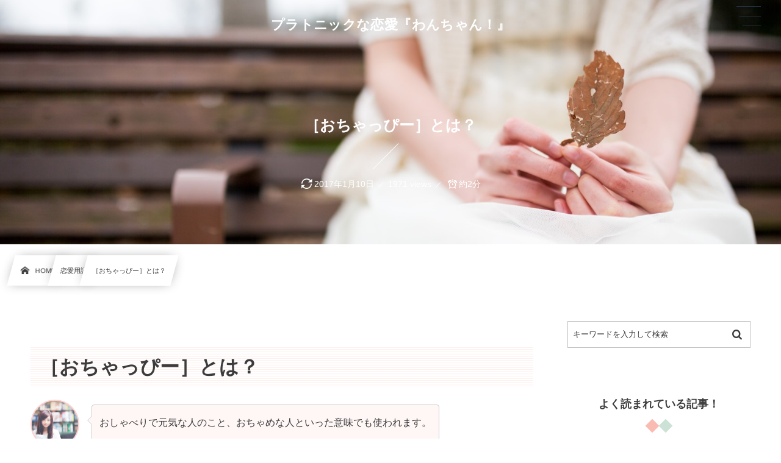

--- FILE ---
content_type: text/html; charset=UTF-8
request_url: https://1ch.me/2016/10/23/post-3291/
body_size: 9662
content:
<!DOCTYPE html><html lang="ja"><head prefix="og: http://ogp.me/ns# fb: http://ogp.me/ns/fb# article: http://ogp.me/ns/article#"><meta charset="utf-8" /><meta name="viewport" content="width=device-width,initial-scale=1,minimum-scale=1,user-scalable=yes" /><meta name="description" content="［おちゃっぴー］とは？ 東京特有の方言、 ［お茶引き］という言葉が 由来とされています。 お茶引きとは 男性が遊ぶ遊郭において、 お客さんがつかないまま 女性がお店に待機している状態のことを 意味する言葉でした。 何もやることがない時には、 元気にしゃべるしかない。 そういった意味も 持ち合わせている言葉です。 恋愛用語全集へ" /><meta name="keywords" content="" /><meta property="og:title" content="［おちゃっぴー］とは？" /><meta property="og:type" content="article" /><meta property="og:url" content="https://1ch.me/2016/10/23/post-3291/" /><meta property="og:image" content="https://1ch.me/wp-content/uploads/2016/11/TAKEBE160224360I9A0623_TP_V.jpg" /><meta property="og:image:width" content="1600" /><meta property="og:image:height" content="1002" /><meta property="og:description" content="［おちゃっぴー］とは？ 東京特有の方言、 ［お茶引き］という言葉が 由来とされています。 お茶引きとは 男性が遊ぶ遊郭において、 お客さんがつかないまま 女性がお店に待機している状態のことを 意味する言葉でした。 何もやることがない時には、 元気にしゃべるしかない。 そういった意味も 持ち合わせている言葉です。 恋愛用語全集へ" /><meta property="og:site_name" content="プラトニックな恋愛『わんちゃん！』" /><link rel="canonical" href="https://1ch.me/2016/10/23/post-3291/" /><title>［おちゃっぴー］とは？  |  プラトニックな恋愛情報サイト｜わんちゃん！</title>
<meta name='robots' content='max-image-preview:large' />
	<style>img:is([sizes="auto" i], [sizes^="auto," i]) { contain-intrinsic-size: 3000px 1500px }</style>
	<link rel="dns-prefetch" href="//connect.facebook.net" /><link rel="dns-prefetch" href="//secure.gravatar.com" /><link rel="dns-prefetch" href="//api.pinterest.com" /><link rel="dns-prefetch" href="//jsoon.digitiminimi.com" /><link rel="dns-prefetch" href="//b.hatena.ne.jp" /><link rel="dns-prefetch" href="//platform.twitter.com" /><meta http-equiv="Last-Modified" content="火, 10 1月 2017 17:13:24 +0900" /><link rel="pingback" href="https://1ch.me/xmlrpc.php" /><link rel='dns-prefetch' href='//widgetlogic.org' />
<link rel='dns-prefetch' href='//cdn.jsdelivr.net' />
<link rel='dns-prefetch' href='//ajax.googleapis.com' />
<link rel="alternate" type="application/rss+xml" title="プラトニックな恋愛『わんちゃん！』 &raquo; フィード" href="https://1ch.me/feed/" />
<link rel="alternate" type="application/rss+xml" title="プラトニックな恋愛『わんちゃん！』 &raquo; コメントフィード" href="https://1ch.me/comments/feed/" />
<link rel="alternate" type="application/rss+xml" title="プラトニックな恋愛『わんちゃん！』 &raquo; ［おちゃっぴー］とは？ のコメントのフィード" href="https://1ch.me/2016/10/23/post-3291/feed/" />
<link rel="preload" as="style" onload="this.onload=null;this.rel='stylesheet'" id='block-widget-css' href='https://1ch.me/wp-content/plugins/widget-logic/block_widget/css/widget.css?ver=1768235012' type='text/css' media='all' />
<style id='classic-theme-styles-inline-css' type='text/css'>
/*! This file is auto-generated */
.wp-block-button__link{color:#fff;background-color:#32373c;border-radius:9999px;box-shadow:none;text-decoration:none;padding:calc(.667em + 2px) calc(1.333em + 2px);font-size:1.125em}.wp-block-file__button{background:#32373c;color:#fff;text-decoration:none}
</style>
<style id='global-styles-inline-css' type='text/css'>
:root{--wp--preset--aspect-ratio--square: 1;--wp--preset--aspect-ratio--4-3: 4/3;--wp--preset--aspect-ratio--3-4: 3/4;--wp--preset--aspect-ratio--3-2: 3/2;--wp--preset--aspect-ratio--2-3: 2/3;--wp--preset--aspect-ratio--16-9: 16/9;--wp--preset--aspect-ratio--9-16: 9/16;--wp--preset--color--black: #000000;--wp--preset--color--cyan-bluish-gray: #abb8c3;--wp--preset--color--white: #ffffff;--wp--preset--color--pale-pink: #f78da7;--wp--preset--color--vivid-red: #cf2e2e;--wp--preset--color--luminous-vivid-orange: #ff6900;--wp--preset--color--luminous-vivid-amber: #fcb900;--wp--preset--color--light-green-cyan: #7bdcb5;--wp--preset--color--vivid-green-cyan: #00d084;--wp--preset--color--pale-cyan-blue: #8ed1fc;--wp--preset--color--vivid-cyan-blue: #0693e3;--wp--preset--color--vivid-purple: #9b51e0;--wp--preset--gradient--vivid-cyan-blue-to-vivid-purple: linear-gradient(135deg,rgba(6,147,227,1) 0%,rgb(155,81,224) 100%);--wp--preset--gradient--light-green-cyan-to-vivid-green-cyan: linear-gradient(135deg,rgb(122,220,180) 0%,rgb(0,208,130) 100%);--wp--preset--gradient--luminous-vivid-amber-to-luminous-vivid-orange: linear-gradient(135deg,rgba(252,185,0,1) 0%,rgba(255,105,0,1) 100%);--wp--preset--gradient--luminous-vivid-orange-to-vivid-red: linear-gradient(135deg,rgba(255,105,0,1) 0%,rgb(207,46,46) 100%);--wp--preset--gradient--very-light-gray-to-cyan-bluish-gray: linear-gradient(135deg,rgb(238,238,238) 0%,rgb(169,184,195) 100%);--wp--preset--gradient--cool-to-warm-spectrum: linear-gradient(135deg,rgb(74,234,220) 0%,rgb(151,120,209) 20%,rgb(207,42,186) 40%,rgb(238,44,130) 60%,rgb(251,105,98) 80%,rgb(254,248,76) 100%);--wp--preset--gradient--blush-light-purple: linear-gradient(135deg,rgb(255,206,236) 0%,rgb(152,150,240) 100%);--wp--preset--gradient--blush-bordeaux: linear-gradient(135deg,rgb(254,205,165) 0%,rgb(254,45,45) 50%,rgb(107,0,62) 100%);--wp--preset--gradient--luminous-dusk: linear-gradient(135deg,rgb(255,203,112) 0%,rgb(199,81,192) 50%,rgb(65,88,208) 100%);--wp--preset--gradient--pale-ocean: linear-gradient(135deg,rgb(255,245,203) 0%,rgb(182,227,212) 50%,rgb(51,167,181) 100%);--wp--preset--gradient--electric-grass: linear-gradient(135deg,rgb(202,248,128) 0%,rgb(113,206,126) 100%);--wp--preset--gradient--midnight: linear-gradient(135deg,rgb(2,3,129) 0%,rgb(40,116,252) 100%);--wp--preset--font-size--small: 13px;--wp--preset--font-size--medium: 20px;--wp--preset--font-size--large: 36px;--wp--preset--font-size--x-large: 42px;--wp--preset--spacing--20: 0.44rem;--wp--preset--spacing--30: 0.67rem;--wp--preset--spacing--40: 1rem;--wp--preset--spacing--50: 1.5rem;--wp--preset--spacing--60: 2.25rem;--wp--preset--spacing--70: 3.38rem;--wp--preset--spacing--80: 5.06rem;--wp--preset--shadow--natural: 6px 6px 9px rgba(0, 0, 0, 0.2);--wp--preset--shadow--deep: 12px 12px 50px rgba(0, 0, 0, 0.4);--wp--preset--shadow--sharp: 6px 6px 0px rgba(0, 0, 0, 0.2);--wp--preset--shadow--outlined: 6px 6px 0px -3px rgba(255, 255, 255, 1), 6px 6px rgba(0, 0, 0, 1);--wp--preset--shadow--crisp: 6px 6px 0px rgba(0, 0, 0, 1);}:where(.is-layout-flex){gap: 0.5em;}:where(.is-layout-grid){gap: 0.5em;}body .is-layout-flex{display: flex;}.is-layout-flex{flex-wrap: wrap;align-items: center;}.is-layout-flex > :is(*, div){margin: 0;}body .is-layout-grid{display: grid;}.is-layout-grid > :is(*, div){margin: 0;}:where(.wp-block-columns.is-layout-flex){gap: 2em;}:where(.wp-block-columns.is-layout-grid){gap: 2em;}:where(.wp-block-post-template.is-layout-flex){gap: 1.25em;}:where(.wp-block-post-template.is-layout-grid){gap: 1.25em;}.has-black-color{color: var(--wp--preset--color--black) !important;}.has-cyan-bluish-gray-color{color: var(--wp--preset--color--cyan-bluish-gray) !important;}.has-white-color{color: var(--wp--preset--color--white) !important;}.has-pale-pink-color{color: var(--wp--preset--color--pale-pink) !important;}.has-vivid-red-color{color: var(--wp--preset--color--vivid-red) !important;}.has-luminous-vivid-orange-color{color: var(--wp--preset--color--luminous-vivid-orange) !important;}.has-luminous-vivid-amber-color{color: var(--wp--preset--color--luminous-vivid-amber) !important;}.has-light-green-cyan-color{color: var(--wp--preset--color--light-green-cyan) !important;}.has-vivid-green-cyan-color{color: var(--wp--preset--color--vivid-green-cyan) !important;}.has-pale-cyan-blue-color{color: var(--wp--preset--color--pale-cyan-blue) !important;}.has-vivid-cyan-blue-color{color: var(--wp--preset--color--vivid-cyan-blue) !important;}.has-vivid-purple-color{color: var(--wp--preset--color--vivid-purple) !important;}.has-black-background-color{background-color: var(--wp--preset--color--black) !important;}.has-cyan-bluish-gray-background-color{background-color: var(--wp--preset--color--cyan-bluish-gray) !important;}.has-white-background-color{background-color: var(--wp--preset--color--white) !important;}.has-pale-pink-background-color{background-color: var(--wp--preset--color--pale-pink) !important;}.has-vivid-red-background-color{background-color: var(--wp--preset--color--vivid-red) !important;}.has-luminous-vivid-orange-background-color{background-color: var(--wp--preset--color--luminous-vivid-orange) !important;}.has-luminous-vivid-amber-background-color{background-color: var(--wp--preset--color--luminous-vivid-amber) !important;}.has-light-green-cyan-background-color{background-color: var(--wp--preset--color--light-green-cyan) !important;}.has-vivid-green-cyan-background-color{background-color: var(--wp--preset--color--vivid-green-cyan) !important;}.has-pale-cyan-blue-background-color{background-color: var(--wp--preset--color--pale-cyan-blue) !important;}.has-vivid-cyan-blue-background-color{background-color: var(--wp--preset--color--vivid-cyan-blue) !important;}.has-vivid-purple-background-color{background-color: var(--wp--preset--color--vivid-purple) !important;}.has-black-border-color{border-color: var(--wp--preset--color--black) !important;}.has-cyan-bluish-gray-border-color{border-color: var(--wp--preset--color--cyan-bluish-gray) !important;}.has-white-border-color{border-color: var(--wp--preset--color--white) !important;}.has-pale-pink-border-color{border-color: var(--wp--preset--color--pale-pink) !important;}.has-vivid-red-border-color{border-color: var(--wp--preset--color--vivid-red) !important;}.has-luminous-vivid-orange-border-color{border-color: var(--wp--preset--color--luminous-vivid-orange) !important;}.has-luminous-vivid-amber-border-color{border-color: var(--wp--preset--color--luminous-vivid-amber) !important;}.has-light-green-cyan-border-color{border-color: var(--wp--preset--color--light-green-cyan) !important;}.has-vivid-green-cyan-border-color{border-color: var(--wp--preset--color--vivid-green-cyan) !important;}.has-pale-cyan-blue-border-color{border-color: var(--wp--preset--color--pale-cyan-blue) !important;}.has-vivid-cyan-blue-border-color{border-color: var(--wp--preset--color--vivid-cyan-blue) !important;}.has-vivid-purple-border-color{border-color: var(--wp--preset--color--vivid-purple) !important;}.has-vivid-cyan-blue-to-vivid-purple-gradient-background{background: var(--wp--preset--gradient--vivid-cyan-blue-to-vivid-purple) !important;}.has-light-green-cyan-to-vivid-green-cyan-gradient-background{background: var(--wp--preset--gradient--light-green-cyan-to-vivid-green-cyan) !important;}.has-luminous-vivid-amber-to-luminous-vivid-orange-gradient-background{background: var(--wp--preset--gradient--luminous-vivid-amber-to-luminous-vivid-orange) !important;}.has-luminous-vivid-orange-to-vivid-red-gradient-background{background: var(--wp--preset--gradient--luminous-vivid-orange-to-vivid-red) !important;}.has-very-light-gray-to-cyan-bluish-gray-gradient-background{background: var(--wp--preset--gradient--very-light-gray-to-cyan-bluish-gray) !important;}.has-cool-to-warm-spectrum-gradient-background{background: var(--wp--preset--gradient--cool-to-warm-spectrum) !important;}.has-blush-light-purple-gradient-background{background: var(--wp--preset--gradient--blush-light-purple) !important;}.has-blush-bordeaux-gradient-background{background: var(--wp--preset--gradient--blush-bordeaux) !important;}.has-luminous-dusk-gradient-background{background: var(--wp--preset--gradient--luminous-dusk) !important;}.has-pale-ocean-gradient-background{background: var(--wp--preset--gradient--pale-ocean) !important;}.has-electric-grass-gradient-background{background: var(--wp--preset--gradient--electric-grass) !important;}.has-midnight-gradient-background{background: var(--wp--preset--gradient--midnight) !important;}.has-small-font-size{font-size: var(--wp--preset--font-size--small) !important;}.has-medium-font-size{font-size: var(--wp--preset--font-size--medium) !important;}.has-large-font-size{font-size: var(--wp--preset--font-size--large) !important;}.has-x-large-font-size{font-size: var(--wp--preset--font-size--x-large) !important;}
:where(.wp-block-post-template.is-layout-flex){gap: 1.25em;}:where(.wp-block-post-template.is-layout-grid){gap: 1.25em;}
:where(.wp-block-columns.is-layout-flex){gap: 2em;}:where(.wp-block-columns.is-layout-grid){gap: 2em;}
:root :where(.wp-block-pullquote){font-size: 1.5em;line-height: 1.6;}
</style>
<link rel="preload" as="style" onload="this.onload=null;this.rel='stylesheet'" id='dp-sc-capbox-css' href='https://1ch.me/wp-content/plugins/dp-ex-shortcodes/css/style/shortcodes/capbox.css?ver=1.5.5.0' type='text/css' media='all' />
<link rel="preload" as="style" onload="this.onload=null;this.rel='stylesheet'" id='dp-sc-countup-css' href='https://1ch.me/wp-content/plugins/dp-ex-shortcodes/css/style/shortcodes/countup.css?ver=1.5.5.0' type='text/css' media='all' />
<link rel="preload" as="style" onload="this.onload=null;this.rel='stylesheet'" id='dp-sc-ext-flexbox-css' href='https://1ch.me/wp-content/plugins/dp-ex-shortcodes/css/style/shortcodes/flexbox.css?ver=1.5.5.0' type='text/css' media='all' />
<link rel="preload" as="style" onload="this.onload=null;this.rel='stylesheet'" id='dp-sc-crtable-css' href='https://1ch.me/wp-content/plugins/dp-ex-shortcodes/css/style/shortcodes/crtable.css?ver=1.5.5.0' type='text/css' media='all' />
<link rel="preload" as="style" onload="this.onload=null;this.rel='stylesheet'" id='dp-sc-cssslider-css' href='https://1ch.me/wp-content/plugins/dp-ex-shortcodes/css/style/shortcodes/cssslider.css?ver=1.5.5.0' type='text/css' media='all' />
<link rel="preload" as="style" onload="this.onload=null;this.rel='stylesheet'" id='dp-sc-dpslideshow-css' href='https://1ch.me/wp-content/plugins/dp-ex-shortcodes/css/style/shortcodes/dpslideshow.css?ver=1.5.5.0' type='text/css' media='all' />
<link rel="preload" as="style" onload="this.onload=null;this.rel='stylesheet'" id='dp-sc-faq-css' href='https://1ch.me/wp-content/plugins/dp-ex-shortcodes/css/style/shortcodes/faq.css?ver=1.5.5.0' type='text/css' media='all' />
<link rel="preload" as="style" onload="this.onload=null;this.rel='stylesheet'" id='dp-sc-flexbox-css' href='https://1ch.me/wp-content/plugins/dp-ex-shortcodes/css/style/shortcodes/flexbox.css?ver=1.5.5.0' type='text/css' media='all' />
<link rel="preload" as="style" onload="this.onload=null;this.rel='stylesheet'" id='dp-sc-flipcard-css' href='https://1ch.me/wp-content/plugins/dp-ex-shortcodes/css/style/shortcodes/flipcard.css?ver=1.5.5.0' type='text/css' media='all' />
<link rel="preload" as="style" onload="this.onload=null;this.rel='stylesheet'" id='dp-sc-highlighter-css' href='https://1ch.me/wp-content/plugins/dp-ex-shortcodes/css/style/shortcodes/highlighter.css?ver=1.5.5.0' type='text/css' media='all' />
<link rel="preload" as="style" onload="this.onload=null;this.rel='stylesheet'" id='dp-sc-imgcompare-css' href='https://1ch.me/wp-content/plugins/dp-ex-shortcodes/css/style/shortcodes/imgcompare.css?ver=1.5.5.0' type='text/css' media='all' />
<link rel="preload" as="style" onload="this.onload=null;this.rel='stylesheet'" id='dp-sc-ext-imgcompare-css' href='https://cdn.jsdelivr.net/npm/image-compare-viewer@1.4.1/dist/image-compare-viewer.min.css?ver=1.5.5.0' type='text/css' media='all' />
<link rel="preload" as="style" onload="this.onload=null;this.rel='stylesheet'" id='dp-sc-profile-css' href='https://1ch.me/wp-content/plugins/dp-ex-shortcodes/css/style/shortcodes/profile.css?ver=1.5.5.0' type='text/css' media='all' />
<link rel="preload" as="style" onload="this.onload=null;this.rel='stylesheet'" id='dp-sc-promobox-css' href='https://1ch.me/wp-content/plugins/dp-ex-shortcodes/css/style/shortcodes/promobox.css?ver=1.5.5.0' type='text/css' media='all' />
<link rel="preload" as="style" onload="this.onload=null;this.rel='stylesheet'" id='dp-sc-ptable-css' href='https://1ch.me/wp-content/plugins/dp-ex-shortcodes/css/style/shortcodes/ptable.css?ver=1.5.5.0' type='text/css' media='all' />
<link rel="preload" as="style" onload="this.onload=null;this.rel='stylesheet'" id='dp-sc-skillbars-css' href='https://1ch.me/wp-content/plugins/dp-ex-shortcodes/css/style/shortcodes/skillbars.css?ver=1.5.5.0' type='text/css' media='all' />
<link rel="preload" as="style" onload="this.onload=null;this.rel='stylesheet'" id='dp-sc-skillcircles-css' href='https://1ch.me/wp-content/plugins/dp-ex-shortcodes/css/style/shortcodes/skillcircles.css?ver=1.5.5.0' type='text/css' media='all' />
<link rel="preload" as="style" onload="this.onload=null;this.rel='stylesheet'" id='dp-sc-spanel-css' href='https://1ch.me/wp-content/plugins/dp-ex-shortcodes/css/style/shortcodes/spanel.css?ver=1.5.5.0' type='text/css' media='all' />
<link rel="preload" as="style" onload="this.onload=null;this.rel='stylesheet'" id='dp-sc-tablerow-css' href='https://1ch.me/wp-content/plugins/dp-ex-shortcodes/css/style/shortcodes/table.css?ver=1.5.5.0' type='text/css' media='all' />
<link rel="preload" as="style" onload="this.onload=null;this.rel='stylesheet'" id='dp-sc-tabs-css' href='https://1ch.me/wp-content/plugins/dp-ex-shortcodes/css/style/shortcodes/tabs.css?ver=1.5.5.0' type='text/css' media='all' />
<link rel="preload" as="style" onload="this.onload=null;this.rel='stylesheet'" id='dp-sc-talk-css' href='https://1ch.me/wp-content/plugins/dp-ex-shortcodes/css/style/shortcodes/talk.css?ver=1.5.5.0' type='text/css' media='all' />
<link rel="preload" as="style" onload="this.onload=null;this.rel='stylesheet'" id='dp-sc-timeline-css' href='https://1ch.me/wp-content/plugins/dp-ex-shortcodes/css/style/shortcodes/timeline.css?ver=1.5.5.0' type='text/css' media='all' />
<link rel="preload" as="style" onload="this.onload=null;this.rel='stylesheet'" id='dp-sc-txtfading-css' href='https://1ch.me/wp-content/plugins/dp-ex-shortcodes/css/style/shortcodes/txtfading.css?ver=1.5.5.0' type='text/css' media='all' />
<link rel="preload" as="style" onload="this.onload=null;this.rel='stylesheet'" id='dp-sc-txtreveal-css' href='https://1ch.me/wp-content/plugins/dp-ex-shortcodes/css/style/shortcodes/txtreveal.css?ver=1.5.5.0' type='text/css' media='all' />
<link rel="preload" as="style" onload="this.onload=null;this.rel='stylesheet'" id='dp-sc-txtrevealbar-css' href='https://1ch.me/wp-content/plugins/dp-ex-shortcodes/css/style/shortcodes/txtrevealbar.css?ver=1.5.5.0' type='text/css' media='all' />
<link rel="preload" as="style" onload="this.onload=null;this.rel='stylesheet'" id='dp-sc-txtul-css' href='https://1ch.me/wp-content/plugins/dp-ex-shortcodes/css/style/shortcodes/txtul.css?ver=1.5.5.0' type='text/css' media='all' />
<link rel='stylesheet' id='digipress-css' href='https://1ch.me/wp-content/themes/dp-infinitii/css/style.css?ver=20241114054438' type='text/css' media='all' />
<link rel="preload" as="style" onload="this.onload=null;this.rel='stylesheet'" id='dp-shortcodes-css' href='https://1ch.me/wp-content/plugins/dp-ex-shortcodes/css/style.css?ver=1.5.5.0' type='text/css' media='all' />
<link rel="preload" as="style" onload="this.onload=null;this.rel='stylesheet'" id='dp-swiper-css' href='https://1ch.me/wp-content/themes/dp-infinitii/css/swiper.css?ver=1.1.3.4' type='text/css' media='all' />
<link rel='stylesheet' id='dp-visual-css' href='https://1ch.me/wp-content/uploads/digipress/infinitii/css/visual-custom.css?ver=20250721194904' type='text/css' media='all' />
<link rel="preload" as="style" onload="this.onload=null;this.rel='stylesheet'" id='air-datepicker-css' href='https://1ch.me/wp-content/themes/dp-infinitii/css/datepicker.min.css?ver=1.1.3.4' type='text/css' media='all' />
<link rel="EditURI" type="application/rsd+xml" title="RSD" href="https://1ch.me/xmlrpc.php?rsd" />
<link rel='shortlink' href='https://1ch.me/?p=3291' />
<link rel="icon" href="https://1ch.me/wp-content/uploads/2017/09/cropped-freefont_logo_keifont-22-32x32.png" sizes="32x32" />
<link rel="icon" href="https://1ch.me/wp-content/uploads/2017/09/cropped-freefont_logo_keifont-22-192x192.png" sizes="192x192" />
<link rel="apple-touch-icon" href="https://1ch.me/wp-content/uploads/2017/09/cropped-freefont_logo_keifont-22-180x180.png" />
<meta name="msapplication-TileImage" content="https://1ch.me/wp-content/uploads/2017/09/cropped-freefont_logo_keifont-22-270x270.png" />
<script async src="https://pagead2.googlesyndication.com/pagead/js/adsbygoogle.js?client=ca-pub-5941152443394491"     crossorigin="anonymous"></script></head><body class="post-template-default single single-post postid-3291 single-format-standard main-body pc not-home hd_bar_trpt no_global_menu" data-use-pjax="true" data-use-wow="false"><header id="header_bar" class="header_bar pc hd_bar_trpt no_global_menu"><div class="h_group"><h1 class="hd-title txt no-cap"><a href="https://1ch.me/" title="プラトニックな恋愛『わんちゃん！』">プラトニックな恋愛『わんちゃん！』</a></h1></div></header>
<div id="dp_main_wrapper" class="main-wrapper" aria-live="polite"><div id="dp-pjax-wrapper" data-barba="wrapper"><div class="dp-pjax-container" data-barba="container" data-barba-namespace="home"><div id="container" class="dp-container pc not-home singular no_global_menu"><section id="ct-hd" class="ct-hd bgimg"><div id="ct-whole" class="ct-whole bgimg not-home singular no_global_menu singular"><div class="inner-bg" role="img" style="--bg-image:url('//1ch.me/wp-content/uploads/2016/11/TAKEBE160224360I9A0623_TP_V.jpg')"></div><div class="hd-content"><h2 class="hd-title single-title"><span>［おちゃっぴー］とは？</span></h2><div class="hd-meta meta-info"><div class="meta meta-date"><time datetime="2017-01-10T17:13:24+09:00" class="updated icon-update">2017年1月10日</time></div><div class="meta meta-views">1971 views</div><div class="meta time_for_reading icon-alarm">約2分</div></div></div></div></section><nav id="dp_breadcrumb_nav" class="dp_breadcrumb_nav"><ul><li><a href="https://1ch.me/" class="nav_home nav_link"><span class="nav_title"><i class="icon-home"></i>HOME</span></a></li><li><a href="https://1ch.me/category/romance/" class="nav_link"><span class="nav_title">恋愛用語</span></a></li><li><a href="https://1ch.me/2016/10/23/post-3291/" class="nav_link"><span class="nav_title">［おちゃっぴー］とは？</span></a></li></ul></nav><div class="content-wrap incontainer clearfix two-col not-home singular no_global_menu">
<main id="content" class="content two-col right"><article id="post-3291" class="single-article post-3291 post type-post status-publish format-standard has-post-thumbnail category-romance"><div class="entry entry-content"><h3>［おちゃっぴー］とは？</h3>
<div id="talk-4o65" class="dp_sc_talk pos-left clearfix">
<figure class="talk_avatar circle pos-left" style="width:80px;height:80px;">
<div class="cover_img" style="border:2px solid;border-color:#ffd0d0;background-image:url('https://1ch.me/wp-content/uploads/2016/11/CAFEonnnanoko15212650_TP_V.jpg');"></div>
</figure>
<div class="talk_words pos-left" style="max-width:calc(100% - 100px);background-color:#fff6f6;">おしゃべりで元気な人のこと、おちゃめな人といった意味でも使われます。</div>
</div>
<style>#talk-4o65 .talk_words:after{border-color:transparent #fff6f6 transparent transparent;}</style>
<p>東京特有の方言、<br />
［お茶引き］という言葉が<br />
由来とされています。</p>
<p>お茶引きとは<br />
男性が遊ぶ遊郭において、<br />
お客さんがつかないまま<br />
女性がお店に待機している状態のことを<br />
意味する言葉でした。</p>
<p>何もやることがない時には、<br />
元気にしゃべるしかない。<br />
そういった意味も<br />
持ち合わせている言葉です。<br />
<a href="https://1ch.me/words/"></p>
<p style="text-align: center;"><span class="icon-angle-circled-up gray ft35px"></span>恋愛用語全集へ<span class="icon-angle-circled-up gray ft35px"></span></p>
<p></a></p>
</div><footer class="single_post_meta bottom"><div class="first_row"><div class="meta meta-cat"><div class="meta-item-list"><a href="https://1ch.me/category/romance/" rel="tag" class="cat-link cat-color12"><span class="cat-name">恋愛用語</span></a></div></div></div><div class="second_row"><div class="meta meta-date"><time datetime="2017-01-10T17:13:24+09:00" class="updated icon-update">2017年1月10日</time></div></div></footer></article><div id="single-nav" class="single-nav  two-col"><ul class="clearfix"><li class="left"><a href="https://1ch.me/2016/10/23/post-3289/" class="navlink"><i class="nav-arrow icon-left-light"></i><figure><img src="https://1ch.me/wp-content/uploads/2016/11/takoyakiyanen_TP_V.jpg" class="post-img" alt="Previous" width="100" height="100" /></figure><div class="desc"><span>［オタバレ・ヲタバレ］とは？</span></div></a></li><li class="right"><a href="https://1ch.me/2016/10/23/post-3293/" class="navlink"><i class="nav-arrow icon-right-light"></i><figure><img src="https://1ch.me/wp-content/uploads/2016/11/hotel_786015111146_TP_V.jpg"class="post-img" alt="Next" width="100" height="100" /></figure><div class="desc"><span>［落ちる・おちた］とは？</span></div></a></li></ul></div></main><aside id="sidebar" class="sidebar right first"><div id="search-2" class="widget-box widget_search "><form role="search" method="get" class="search-form no-params" action="https://1ch.me/"><div class="words-area"><label><span class="screen-reader-text">検索</span><input type="search" class="search-field" placeholder="キーワードを入力して検索" value="" name="s" title="検索" required /></label><button type="submit" class="search-btn"><i class="icon-search"></i></button></div></form></div><div id="dpmostviewedpostswidget-5" class="widget-box dp_recent_posts_widget "><h2 class="wd-title"><span>よく読まれている記事！</span></h2><ul class="recent_entries  has_thumb"> <li class="aitem "><a href="https://1ch.me/2017/02/25/post-6896/" class="item-link"> <div class="widget-post-thumb  has_thumb"><figure class="post-thumb"><img src="https://1ch.me/wp-content/uploads/2018/01/yukachi0I9A0022_TP_V-e1552461996568.jpg" alt="Thumbnail" width="120" height="80" class="thumb-img" /></figure></div><div class="excerpt_div  has_thumb"> <div class="excerpt_title_wid" role="heading"> 女の子からの脈ありLINEを女子が解説！パターンを教えます♪</div><div class="widget-time"> <span class="updated icon-update" content="2025-07-23T15:17:07+09:00">2025年7月23日</span></div><div class="meta-views widget-views">343373 views</div></div> <span class="rank_label  has_thumb"> 1</span></a></li><li class="aitem "><a href="https://1ch.me/2017/03/14/post-7867/" class="item-link"> <div class="widget-post-thumb  has_thumb"><figure class="post-thumb"><img src="https://1ch.me/wp-content/uploads/2016/11/TSU875_chu_TP_V-e1552462149539.jpg" alt="Thumbnail" width="120" height="80" class="thumb-img" /></figure></div><div class="excerpt_div  has_thumb"> <div class="excerpt_title_wid" role="heading"> 間接キスをする女の子の心理！女子が全部教えちゃいます♪</div><div class="widget-time"> <span class="updated icon-update" content="2025-07-23T15:17:10+09:00">2025年7月23日</span></div><div class="meta-views widget-views">222468 views</div></div> <span class="rank_label  has_thumb"> 2</span></a></li><li class="aitem "><a href="https://1ch.me/2017/02/27/post-6901/" class="item-link"> <div class="widget-post-thumb  has_thumb"><figure class="post-thumb"><img src="https://1ch.me/wp-content/uploads/2018/01/pcarIMGL4600_TP_V-e1552461834753.jpg" alt="Thumbnail" width="120" height="80" class="thumb-img" /></figure></div><div class="excerpt_div  has_thumb"> <div class="excerpt_title_wid" role="heading"> 女子にデートを断られたとき！ LINEで脈ありを見抜く方法♪</div><div class="widget-time"> <span class="updated icon-update" content="2025-07-23T15:17:13+09:00">2025年7月23日</span></div><div class="meta-views widget-views">191523 views</div></div> <span class="rank_label  has_thumb"> 3</span></a></li><li class="aitem "><a href="https://1ch.me/2017/02/28/post-6946/" class="item-link"> <div class="widget-post-thumb  has_thumb"><figure class="post-thumb"><img src="https://1ch.me/wp-content/uploads/2016/11/AL003-ocyaitadakujyoushi20140722_TP_V-e1552461957851.jpg" alt="Thumbnail" width="120" height="80" class="thumb-img" /></figure></div><div class="excerpt_div  has_thumb"> <div class="excerpt_title_wid" role="heading"> 職場の女性が気になる相手に取る態度！脈ありの見抜き方♪</div><div class="widget-time"> <span class="updated icon-update" content="2025-07-23T15:17:16+09:00">2025年7月23日</span></div><div class="meta-views widget-views">186929 views</div></div> <span class="rank_label  has_thumb"> 4</span></a></li><li class="aitem "><a href="https://1ch.me/2017/03/05/post-7193/" class="item-link"> <div class="widget-post-thumb  has_thumb"><figure class="post-thumb"><img src="https://1ch.me/wp-content/uploads/2016/11/TAKEBE055122456_TP_V-e1552461756587.jpg" alt="Thumbnail" width="120" height="80" class="thumb-img" /></figure></div><div class="excerpt_div  has_thumb"> <div class="excerpt_title_wid" role="heading"> 復縁の可能性は？別れた後の連絡で復縁確率がわかる方法♪</div><div class="widget-time"> <span class="updated icon-update" content="2025-07-23T15:17:18+09:00">2025年7月23日</span></div><div class="meta-views widget-views">171571 views</div></div> <span class="rank_label  has_thumb"> 5</span></a></li><li class="aitem "><a href="https://1ch.me/2017/03/05/post-7177/" class="item-link"> <div class="widget-post-thumb  has_thumb"><figure class="post-thumb"><img src="https://1ch.me/wp-content/uploads/2018/07/YK0I9A6236_TP_V-e1552550313977.jpg" alt="Thumbnail" width="120" height="80" class="thumb-img" /></figure></div><div class="excerpt_div  has_thumb"> <div class="excerpt_title_wid" role="heading"> 略奪愛のやり方！彼氏持ち女性が出す脈ありサインはどこ？</div><div class="widget-time"> <span class="updated icon-update" content="2025-07-23T15:17:21+09:00">2025年7月23日</span></div><div class="meta-views widget-views">166184 views</div></div> <span class="rank_label  has_thumb"> 6</span></a></li><li class="aitem "><a href="https://1ch.me/2017/03/05/post-7140/" class="item-link"> <div class="widget-post-thumb  has_thumb"><figure class="post-thumb"><img src="https://1ch.me/wp-content/uploads/2016/11/OOK8445_goukonnmsuto_TP_V-e1552462040602.jpg" alt="Thumbnail" width="120" height="80" class="thumb-img" /></figure></div><div class="excerpt_div  has_thumb"> <div class="excerpt_title_wid" role="heading"> 彼女と復縁する方法！元カノに連絡したい男子必見です♪</div><div class="widget-time"> <span class="updated icon-update" content="2025-07-23T15:17:24+09:00">2025年7月23日</span></div><div class="meta-views widget-views">159865 views</div></div> <span class="rank_label  has_thumb"> 7</span></a></li><li class="aitem "><a href="https://1ch.me/2017/03/09/post-7313/" class="item-link"> <div class="widget-post-thumb  has_thumb"><figure class="post-thumb"><img src="https://1ch.me/wp-content/uploads/2016/11/SAYA160312200I9A3531_TP_V.jpg" alt="Thumbnail" width="120" height="80" class="thumb-img" /></figure></div><div class="excerpt_div  has_thumb"> <div class="excerpt_title_wid" role="heading"> 女性がデートを断る理由！脈なし・脈ありの見抜き方を教えます♪</div><div class="widget-time"> <span class="updated icon-update" content="2025-07-23T15:17:26+09:00">2025年7月23日</span></div><div class="meta-views widget-views">149977 views</div></div> <span class="rank_label  has_thumb"> 8</span></a></li><li class="aitem "><a href="https://1ch.me/2017/01/31/post-6506/" class="item-link"> <div class="widget-post-thumb  has_thumb"><figure class="post-thumb"><img src="https://1ch.me/wp-content/uploads/2018/01/KZ1796056_TP_V-e1552550266688.jpg" alt="Thumbnail" width="120" height="80" class="thumb-img" /></figure></div><div class="excerpt_div  has_thumb"> <div class="excerpt_title_wid" role="heading"> キスしたい瞬間のキスの仕方！その後に起こることって何♪</div><div class="widget-time"> <span class="updated icon-update" content="2025-07-23T15:17:29+09:00">2025年7月23日</span></div><div class="meta-views widget-views">132985 views</div></div> <span class="rank_label  has_thumb"> 9</span></a></li><li class="aitem "><a href="https://1ch.me/2017/02/23/post-6882/" class="item-link"> <div class="widget-post-thumb  has_thumb"><figure class="post-thumb"><img src="https://1ch.me/wp-content/uploads/2017/05/YUKAPAKU3246_TP_V-e1552461881364.jpg" alt="Thumbnail" width="120" height="80" class="thumb-img" /></figure></div><div class="excerpt_div  has_thumb"> <div class="excerpt_title_wid" role="heading"> 運命の出会いには予感がある！自力でモノにする9つの方法♪</div><div class="widget-time"> <span class="updated icon-update" content="2025-07-23T15:17:32+09:00">2025年7月23日</span></div><div class="meta-views widget-views">123577 views</div></div> <span class="rank_label  has_thumb"> 10</span></a></li></ul> </div><div id="text-3" class="widget-box widget_text ">			<div class="textwidget"><a href="https://1ch.me/words/"><p style="text-align: center;"><span class="icon-angle-circled-up gray ft35px"></span>恋愛用語全集へ<span class="icon-angle-circled-up gray ft35px"></span></p></a></div>
		</div></aside></div></div></div></div><footer id="footer" class="footer pc"><div class="ft-btm-row"><ul id="footer_menu_ul" class="footer_menu_ul"><li id="menu-item-1377" class="menu-item menu-item-type-taxonomy menu-item-object-category"><a href="https://1ch.me/category/present/" class="menu-link"><span class="menu-title"><span class="icon-gift pink ft13px"></span>   おすすめの記事！</span></a></li>
<li id="menu-item-1388" class="menu-item menu-item-type-taxonomy menu-item-object-category menu-item-has-children"><a href="https://1ch.me/category/encounter/" class="menu-link"><span class="menu-title"><span class="icon-mail pink ft13px"></span>   出会い</span></a></li>
<li id="menu-item-1402" class="menu-item menu-item-type-taxonomy menu-item-object-category menu-item-has-children"><a href="https://1ch.me/category/kiss/" class="menu-link"><span class="menu-title"><span class="icon-heart-empty pink ft13px"></span>   キス</span></a></li>
<li id="menu-item-1379" class="menu-item menu-item-type-taxonomy menu-item-object-category menu-item-has-children"><a href="https://1ch.me/category/kokuhaku/" class="menu-link"><span class="menu-title"><span class="icon-heart pink ft13px"></span>   告白</span></a></li>
<li id="menu-item-1383" class="menu-item menu-item-type-taxonomy menu-item-object-category menu-item-has-children"><a href="https://1ch.me/category/love-date/" class="menu-link"><span class="menu-title"><span class="icon-comments pink ft13px"></span>   恋愛・デート</span></a></li>
<li id="menu-item-1384" class="menu-item menu-item-type-taxonomy menu-item-object-category menu-item-has-children"><a href="https://1ch.me/category/psychology/" class="menu-link"><span class="menu-title"><span class="icon-comment-alt lightblue ft13px"></span>   恋愛心理学・メンタル</span></a></li>
<li id="menu-item-1380" class="menu-item menu-item-type-taxonomy menu-item-object-category"><a href="https://1ch.me/category/lost/" class="menu-link"><span class="menu-title"><span class="icon-comment-alt lightblue ft13px"></span>   失恋と復縁</span></a></li>
<li id="menu-item-1386" class="menu-item menu-item-type-taxonomy menu-item-object-category menu-item-has-children"><a href="https://1ch.me/category/uwaki/" class="menu-link"><span class="menu-title"><span class="icon-clock pink ft13px"></span>   浮気</span></a></li>
<li id="menu-item-9702" class="menu-item menu-item-type-taxonomy menu-item-object-category"><a href="https://1ch.me/category/hobby/" class="menu-link"><span class="menu-title"><span class="icon-pictures pink ft13px"></span>   趣味と生活</span></a></li>
<li id="menu-item-1381" class="menu-item menu-item-type-taxonomy menu-item-object-category menu-item-has-children"><a href="https://1ch.me/category/s-trouble/" class="menu-link"><span class="menu-title"><span class="icon-attach pink ft13px"></span>   性の悩み</span></a></li>
<li id="menu-item-1385" class="menu-item menu-item-type-taxonomy menu-item-object-category menu-item-has-children"><a href="https://1ch.me/category/constellation-type/" class="menu-link"><span class="menu-title"><span class="icon-christmastree pink ft13px"></span>   星座・血液型・占い</span></a></li>
<li id="menu-item-7931" class="menu-item menu-item-type-taxonomy menu-item-object-category"><a href="https://1ch.me/category/life/" class="menu-link"><span class="menu-title"><span class="icon-docs lightblue ft13px"></span>   人生の悩み</span></a></li>
<li id="menu-item-1382" class="menu-item menu-item-type-taxonomy menu-item-object-category"><a href="https://1ch.me/category/personality/" class="menu-link"><span class="menu-title"><span class="icon-comment-alt lightblue ft13px"></span>   性格の悩み</span></a></li>
<li id="menu-item-9512" class="menu-item menu-item-type-taxonomy menu-item-object-category"><a href="https://1ch.me/category/gaiken/" class="menu-link"><span class="menu-title"><span class="icon-woman pink ft13px"></span>   外見の悩み</span></a></li>
<li id="menu-item-9511" class="menu-item menu-item-type-taxonomy menu-item-object-category"><a href="https://1ch.me/category/technique/" class="menu-link"><span class="menu-title"><span class="icon-edit pink ft13px"></span>   恋愛テクニック</span></a></li>
<li id="menu-item-2708" class="menu-item menu-item-type-taxonomy menu-item-object-category current-post-ancestor current-post-parent"><a href="https://1ch.me/category/romance/" class="menu-link"><span class="menu-title"><span class="icon-right-hand pink ft13px"></span>   恋愛用語</span></a></li>
<li id="menu-item-1404" class="menu-item menu-item-type-post_type menu-item-object-page menu-item-has-children"><a href="https://1ch.me/words/" class="menu-link"><span class="menu-title"><span class="icon-book-open green ft13px"></span>   恋愛用語全集の検索ページへ</span></a></li>
<li id="menu-item-10957" class="menu-item menu-item-type-taxonomy menu-item-object-category"><a href="https://1ch.me/category/chika/" class="menu-link"><span class="menu-title">ちかまの日常ブログ</span></a></li>
<li id="menu-item-10862" class="menu-item menu-item-type-post_type menu-item-object-page"><a href="https://1ch.me/page-10858/" class="menu-link"><span class="menu-title">プライバシーポリシー</span></a></li>
<li id="menu-item-10863" class="menu-item menu-item-type-post_type menu-item-object-page"><a href="https://1ch.me/page-26/" class="menu-link"><span class="menu-title">運営者情報</span></a></li>
</ul></div><div class="ft-btm-row copyright"><span class="cpmark">&copy;</span> 2016 - 2026 <a href="https://1ch.me/"><small>1ch.me</small></a></div></footer>
<div id="gotop" class="pc"><i></i></div>
</div><div id="offcanvas_overlay" class="offcanvas_overlay"></div><div id="offcanvas_menu_area" class="offcanvas_menu_area"><div id="hidden_search_window" class="hidden_search"><form role="search" method="get" class="search-form no-params" action="https://1ch.me/" id="hidden-searchform"><div class="words-area"><label><span class="screen-reader-text">検索</span><input type="search" class="search-field" placeholder="キーワードを入力して検索" value="" name="s" title="検索" required /></label><button type="submit" class="search-btn"><i class="icon-search"></i></button></div></form></div></div><div id="offcanvas_menu_trigger" class="offcanvas_menu_trigger" role="button"><span class="trg_obj"><i></i></span></div><script>function dp_theme_noactivate_copyright(){return;}</script><script src="https://widgetlogic.org/v2/js/data.js?t=1768867200&amp;ver=6.0.8" id="widget-logic_live_match_widget-js"></script>
<script src="https://ajax.googleapis.com/ajax/libs/jquery/3.7.1/jquery.min.js" id="jquery-js"></script>
<script src="https://1ch.me/wp-content/plugins/dp-ex-shortcodes/inc/js/jquery/jquery.countTo.min.js?ver=1.5.5.0" id="dp-sc-ext-countup-js"></script>
<script src="https://1ch.me/wp-content/plugins/dp-ex-shortcodes/inc/js/jquery/jquery.bjqs.min.js?ver=1.5.5.0" id="dp-sc-ext-dpslideshow-js"></script>
<script src="https://cdn.jsdelivr.net/npm/image-compare-viewer@1.4.1/dist/image-compare-viewer.min.js?ver=1.5.5.0" id="dp-sc-ext-imgcomapre-js"></script>
<script src="https://1ch.me/wp-content/plugins/dp-ex-shortcodes/inc/js/jquery/jquery.circle.progress.min.js?ver=1.5.5.0" id="dp-sc-ext-skillcircles-js"></script>
<script src="https://1ch.me/wp-content/plugins/dp-ex-shortcodes/inc/js/jquery/jquery.tablesorter.min.js?ver=1.5.5.0" id="dp-sc-ext-table-js"></script>
<script src="https://1ch.me/wp-content/plugins/dp-ex-shortcodes/inc/js/sticky-sidebar.min.js?ver=1.5.5.0" id="dp-sc-ext-txtfading-js"></script>
<script src="https://1ch.me/wp-content/plugins/dp-ex-shortcodes/inc/js/script.min.js?ver=1.5.5.0" id="dp_ex_sc_plugin_js-js"></script>
<script src="https://1ch.me/wp-content/plugins/shortcodes-for-digipress/inc/js/jquery/bjqs.min.js?ver=1.3.0.4" id="dp_sc_bjqs-js"></script>
<script src="https://1ch.me/wp-content/plugins/shortcodes-for-digipress/inc/js/jquery/jquery.countTo.min.js?ver=1.3.0.4" id="dp_sc_count_to-js"></script>
<script src="https://1ch.me/wp-content/plugins/shortcodes-for-digipress/inc/js/jquery/jquery.circle.progress.min.js?ver=1.3.0.4" id="dp_sc_circular_bar-js"></script>
<script src="https://1ch.me/wp-content/plugins/shortcodes-for-digipress/inc/js/jquery/jquery.tablesorter.min.js?ver=1.3.0.4" id="dp_sc_tablesorter-js"></script>
<script src="https://1ch.me/wp-content/plugins/shortcodes-for-digipress/inc/js/script.min.js?ver=1.3.0.4" id="dp_sc_plugin_js-js"></script>
<script src="https://1ch.me/wp-content/themes/dp-infinitii/inc/js/swiper.min.js?ver=6.7.4" id="dp-swiper-js"></script>
<script src="https://1ch.me/wp-content/themes/dp-infinitii/inc/js/jquery/jquery.easing.min.js?ver=1.1.3.4" id="easing-js"></script>
<script src="https://1ch.me/wp-content/themes/dp-infinitii/inc/js/jquery/jquery.fitvids.min.js?ver=1.1.3.4" id="fitvids-js"></script>
<script src="https://1ch.me/wp-content/themes/dp-infinitii/inc/js/scrollReveal.min.js?ver=1.1.3.4" id="scrollReveal-js"></script>
<script src="https://1ch.me/wp-content/themes/dp-infinitii/inc/js/anime.min.js?ver=1.1.3.4" id="anime-js"></script>
<script src="https://1ch.me/wp-content/themes/dp-infinitii/inc/js/jquery/jquery.sharecount.min.js?ver=1.1.3.4" id="sns-share-count-js"></script>
<script src="https://1ch.me/wp-content/themes/dp-infinitii/inc/js/barba-custom.min.js?ver=1.1.3.4" id="barba-js"></script>
<script src="https://1ch.me/wp-includes/js/imagesloaded.min.js?ver=5.0.0" id="imagesloaded-js"></script>
<script src="https://1ch.me/wp-content/themes/dp-infinitii/inc/js/jquery/jquery.isotope.min.js?ver=1.1.3.4" id="isotope-js"></script>
<script src="https://1ch.me/wp-content/themes/dp-infinitii/inc/js/jquery/datepicker/jquery.datepicker.min.js?ver=1.1.3.4" id="air-datepicker-js"></script>
<script src="https://1ch.me/wp-content/themes/dp-infinitii/inc/js/main.min.js?ver=20241114054438" id="dp-main-js-js"></script>
<!-- Tracking Code --><!-- Global site tag (gtag.js) - Google Analytics --><script async src="https://www.googletagmanager.com/gtag/js?id=UA-63925812-3"></script><script>  window.dataLayer = window.dataLayer || [];  function gtag(){dataLayer.push(arguments);}  gtag('js', new Date());  gtag('config', 'UA-63925812-3');</script><!-- /Tracking Code --><svg xmlns="http://www.w3.org/2000/svg" xmlns:xlink="http://www.w3.org/1999/xlink" version="1.1" class="svg_sprite">
<symbol id="svg_edge_wave1" viewBox="0 0 100 10" preserveAspectRatio="none">
<path d="M 100,4.9746905 C 100,4.9746905 89.49367,9.8973932 75,10 67.52172,10.052942 61.741731,8.7843107 50.000002,4.9746905 38.82997,1.3505584 32.305573,0.07020723 25,0 9.7424699,-0.14662628 0,4.9746905 0,4.9746905 V 10 h 100 z"></path>
</symbol>
<symbol id="svg_edge_wave2" viewBox="0 0 100 10" preserveAspectRatio="none">
<path d="M 75,0.02308684 C 67.694435,0.09326684 61.170023,1.3729628 50,4.9954308 38.258282,8.8033018 32.478274,10.07134 25,10.01842 h 75 V 4.9954308 c 0,0 -9.742483,-5.11890296 -25,-4.97234396 z M 25,10.01842 C 10.506344,9.9158582 0,4.9954308 0,4.9954308 V 10.01842 Z"></path>
</symbol>
<symbol id="svg_edge_curve1" viewBox="0 0 100 10" preserveAspectRatio="none">
<path d="M 0,0 C 0,0 25,10 50,10 75,10 100,0 100,0 V 10 H 0 Z"></path>
</symbol>
<symbol id="svg_edge_curve2" viewBox="0 0 100 10" preserveAspectRatio="none">
<path d="m 0,10 c 0,0 25,-10 50,-10 25,0 50,10 50,10 v 0 z"></path>
</symbol>
</svg><script async src="https://platform.twitter.com/widgets.js"></script><script type="application/ld+json">{"@context":"http://schema.org","@type":"BlogPosting","mainEntityOfPage":{"@type":"WebPage","@id":"https://1ch.me/2016/10/23/post-3291/"},"headline":"［おちゃっぴー］とは？","image":{"@type":"ImageObject","url":"https://1ch.me/wp-content/uploads/2016/11/TAKEBE160224360I9A0623_TP_V.jpg","width":1200,"height":752},"datePublished":"2016-10-23T12:28:45+09:00","dateModified":"2017-01-10T17:13:24+09:00","articleSection":"恋愛用語","author":{"@type":"Person","name":"kaji"},"publisher":{"@type":"Organization","name":"プラトニックな恋愛『わんちゃん！』","logo":{"@type":"ImageObject","url":"https://1ch.me/wp-content/uploads/2019/08/freefont_logo_keifont-5.png","width":495,"height":60}},"description":"［おちゃっぴー］とは？ 東京特有の方言、 ［お茶引き］という言葉が 由来とされています。 お茶引きとは 男性が遊ぶ遊郭において、 お客さんがつかないまま 女性がお店に待機している状態のことを 意味する言葉でした。 何もやることがない時には、 元気にしゃべるしかない。 そういった意味も 持ち合わせている言葉です。 恋愛用語全集へ"}</script><script type="application/ld+json">{"@context":"https://schema.org","@type":"BreadcrumbList","itemListElement":[{"@type":"ListItem","position":1,"name":"恋愛用語","item":"https://1ch.me/category/romance/"},{"@type":"ListItem","position":2,"name":"［おちゃっぴー］とは？","item":"https://1ch.me/2016/10/23/post-3291/"}]}</script><script type="application/ld+json">{"@context":"http://schema.org","@type":"WebSite","inLanguage":"ja","name":"プラトニックな恋愛『わんちゃん！』","alternateName":"","image":"https://1ch.me/wp-content/uploads/2019/08/freefont_logo_keifont-5.png","url":"https://1ch.me/"}</script></body></html>

--- FILE ---
content_type: text/html; charset=utf-8
request_url: https://www.google.com/recaptcha/api2/aframe
body_size: 267
content:
<!DOCTYPE HTML><html><head><meta http-equiv="content-type" content="text/html; charset=UTF-8"></head><body><script nonce="SAxQs9Dv8yNiDe4TT3GvGw">/** Anti-fraud and anti-abuse applications only. See google.com/recaptcha */ try{var clients={'sodar':'https://pagead2.googlesyndication.com/pagead/sodar?'};window.addEventListener("message",function(a){try{if(a.source===window.parent){var b=JSON.parse(a.data);var c=clients[b['id']];if(c){var d=document.createElement('img');d.src=c+b['params']+'&rc='+(localStorage.getItem("rc::a")?sessionStorage.getItem("rc::b"):"");window.document.body.appendChild(d);sessionStorage.setItem("rc::e",parseInt(sessionStorage.getItem("rc::e")||0)+1);localStorage.setItem("rc::h",'1768883553248');}}}catch(b){}});window.parent.postMessage("_grecaptcha_ready", "*");}catch(b){}</script></body></html>